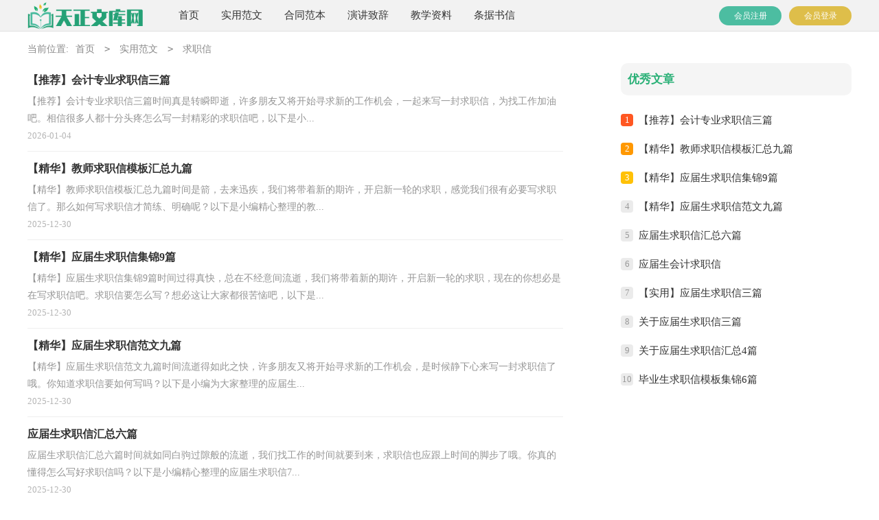

--- FILE ---
content_type: text/html; charset=utf-8
request_url: https://www.zczzjx2.com/shiyongfanwen/qiuzhixin/
body_size: 3150
content:
<!DOCTYPE html>
<html>
<head>
    <meta charset="UTF-8">
    <meta name="viewport" content="width=device-width, initial-scale=1.0, maximum-scale=1.0, user-scalable=no" />
    <meta name="mobile-web-app-capable" content="yes" />
    <meta name="format-detection" content="telephone=no">
    <title>求职信-天正文库网</title>
    <meta name="keywords" content="">
    <meta name="description" content="">
    <link rel="stylesheet" href="https://www.zczzjx2.com/static/css/list.css">
    <!--[if IE]>
    <link rel="stylesheet" href="https://www.zczzjx2.com/static/css/list.ie.css">
    <![endif]-->
</head>
<body>
<div class="yincao_header">
<div class="yincao_header_box">
    <a href="https://www.zczzjx2.com/" class="logo"></a>
    <div class="nav">
        <ul>
		    <li><a href="https://www.zczzjx2.com/" title="首页">首页</a></li>
            <li><a href="https://www.zczzjx2.com/shiyongfanwen/"  title="实用范文">实用范文</a></li>
            <li><a href="https://www.zczzjx2.com/hetongfanben/"  title="合同范本">合同范本</a></li>
            <li><a href="https://www.zczzjx2.com/yanjiangzhici/"  title="演讲致辞">演讲致辞</a></li>
            <li><a href="https://www.zczzjx2.com/jiaoxueziliao/"  title="教学资料">教学资料</a></li>
            <li><a href="https://www.zczzjx2.com/tiaojushuxin/"  title="条据书信">条据书信</a></li>
            
        </ul>
    </div>
    <script src="https://www.zczzjx2.com/e/member/login/loginjs.php"></script>
	</div>
</div>
<div class="yincao_cont">
    <div class="yincao_let_nav">当前位置:<a href="https://www.zczzjx2.com/">首页</a>&nbsp;<code>></code>&nbsp;<a href="https://www.zczzjx2.com/shiyongfanwen/">实用范文</a>&nbsp;<code>></code>&nbsp;<a href="https://www.zczzjx2.com/shiyongfanwen/qiuzhixin/">求职信</a></div>
    <div class="yincao_list_con">
        <div class="yincao_list">
            <ul>
                <li>
                    <a class="yincao_content" href="https://www.zczzjx2.com/shiyongfanwen/qiuzhixin/19747.html" target="_blank"  title="【推荐】会计专业求职信三篇">
                        <h2 class="title">【推荐】会计专业求职信三篇</h2>
                        <p class="description">【推荐】会计专业求职信三篇时间真是转瞬即逝，许多朋友又将开始寻求新的工作机会，一起来写一封求职信，为找工作加油吧。相信很多人都十分头疼怎么写一封精彩的求职信吧，以下是小...</p>
                        <p class="extra"><span class="yincao_time">2026-01-04</span></p>
                    </a>
                </li><li>
                    <a class="yincao_content" href="https://www.zczzjx2.com/shiyongfanwen/qiuzhixin/19472.html" target="_blank"  title="【精华】教师求职信模板汇总九篇">
                        <h2 class="title">【精华】教师求职信模板汇总九篇</h2>
                        <p class="description">【精华】教师求职信模板汇总九篇时间是箭，去来迅疾，我们将带着新的期许，开启新一轮的求职，感觉我们很有必要写求职信了。那么如何写求职信才简练、明确呢？以下是小编精心整理的教...</p>
                        <p class="extra"><span class="yincao_time">2025-12-30</span></p>
                    </a>
                </li><li>
                    <a class="yincao_content" href="https://www.zczzjx2.com/shiyongfanwen/qiuzhixin/19447.html" target="_blank"  title="【精华】应届生求职信集锦9篇">
                        <h2 class="title">【精华】应届生求职信集锦9篇</h2>
                        <p class="description">【精华】应届生求职信集锦9篇时间过得真快，总在不经意间流逝，我们将带着新的期许，开启新一轮的求职，现在的你想必是在写求职信吧。求职信要怎么写？想必这让大家都很苦恼吧，以下是...</p>
                        <p class="extra"><span class="yincao_time">2025-12-30</span></p>
                    </a>
                </li><li>
                    <a class="yincao_content" href="https://www.zczzjx2.com/shiyongfanwen/qiuzhixin/19446.html" target="_blank"  title="【精华】应届生求职信范文九篇">
                        <h2 class="title">【精华】应届生求职信范文九篇</h2>
                        <p class="description">【精华】应届生求职信范文九篇时间流逝得如此之快，许多朋友又将开始寻求新的工作机会，是时候静下心来写一封求职信了哦。你知道求职信要如何写吗？以下是小编为大家整理的应届生...</p>
                        <p class="extra"><span class="yincao_time">2025-12-30</span></p>
                    </a>
                </li><li>
                    <a class="yincao_content" href="https://www.zczzjx2.com/shiyongfanwen/qiuzhixin/19444.html" target="_blank"  title="应届生求职信汇总六篇">
                        <h2 class="title">应届生求职信汇总六篇</h2>
                        <p class="description">应届生求职信汇总六篇时间就如同白驹过隙般的流逝，我们找工作的时间就要到来，求职信也应跟上时间的脚步了哦。你真的懂得怎么写好求职信吗？以下是小编精心整理的应届生求职信7...</p>
                        <p class="extra"><span class="yincao_time">2025-12-30</span></p>
                    </a>
                </li><li>
                    <a class="yincao_content" href="https://www.zczzjx2.com/shiyongfanwen/qiuzhixin/19443.html" target="_blank"  title="应届生会计求职信">
                        <h2 class="title">应届生会计求职信</h2>
                        <p class="description">应届生会计求职信时间过得飞快，又将迎来自己找工作的生活，是时候好好地琢磨一下写求职信的事情了哦。相信写求职信是一个让许多人都头痛的问题，下面是小编帮大家整理的应届生会...</p>
                        <p class="extra"><span class="yincao_time">2025-12-30</span></p>
                    </a>
                </li><li>
                    <a class="yincao_content" href="https://www.zczzjx2.com/shiyongfanwen/qiuzhixin/19442.html" target="_blank"  title="【实用】应届生求职信三篇">
                        <h2 class="title">【实用】应届生求职信三篇</h2>
                        <p class="description">【实用】应届生求职信三篇时光飞逝，时间在慢慢推演，我们很快就要开启找工作的生活，现在这个时候，写好一封求职信就十分有必要了！千万不能认为求职信随便应付就可以喔，下面是小编帮...</p>
                        <p class="extra"><span class="yincao_time">2025-12-30</span></p>
                    </a>
                </li><li>
                    <a class="yincao_content" href="https://www.zczzjx2.com/shiyongfanwen/qiuzhixin/19441.html" target="_blank"  title="关于应届生求职信三篇">
                        <h2 class="title">关于应届生求职信三篇</h2>
                        <p class="description">关于应届生求职信三篇日子如同白驹过隙，我们又将打开新的篇章，寻求新的工作机会，这时是不是该好好写一封求职信了呢？你知道写求职信需要注意哪些问题吗？以下是小编为大家整理的应...</p>
                        <p class="extra"><span class="yincao_time">2025-12-30</span></p>
                    </a>
                </li><li>
                    <a class="yincao_content" href="https://www.zczzjx2.com/shiyongfanwen/qiuzhixin/19440.html" target="_blank"  title="关于应届生求职信汇总4篇">
                        <h2 class="title">关于应届生求职信汇总4篇</h2>
                        <p class="description">关于应届生求职信汇总4篇时间的脚步是无声的，它在不经意间流逝，前方等待着我们的将是新的工作机会和挑战，这时候，最关键的求职信怎么能落下！你真的懂得怎么写好求职信吗？以下是小...</p>
                        <p class="extra"><span class="yincao_time">2025-12-30</span></p>
                    </a>
                </li><li>
                    <a class="yincao_content" href="https://www.zczzjx2.com/shiyongfanwen/qiuzhixin/19439.html" target="_blank"  title="毕业生求职信模板集锦6篇">
                        <h2 class="title">毕业生求职信模板集锦6篇</h2>
                        <p class="description">毕业生求职信模板集锦6篇时间过得太快，让人猝不及防，我们很快就要开启找工作的生活，这时一封好的求职信可以起到毛遂自荐的作用哦。求职信怎么写才能具有特色？下面是小编为大家...</p>
                        <p class="extra"><span class="yincao_time">2025-12-30</span></p>
                    </a>
                </li><li>
                    <a class="yincao_content" href="https://www.zczzjx2.com/shiyongfanwen/qiuzhixin/19438.html" target="_blank"  title="【推荐】应届生求职信汇编八篇">
                        <h2 class="title">【推荐】应届生求职信汇编八篇</h2>
                        <p class="description">【推荐】应届生求职信汇编八篇时间流逝得如此之快，前方等待着我们的将是新的工作机会和挑战，这时一封好的求职信可以起到毛遂自荐的作用哦。相信很多人都十分头疼怎么写一封精...</p>
                        <p class="extra"><span class="yincao_time">2025-12-30</span></p>
                    </a>
                </li><li>
                    <a class="yincao_content" href="https://www.zczzjx2.com/shiyongfanwen/qiuzhixin/19437.html" target="_blank"  title="计算机专业求职信模板合集九篇">
                        <h2 class="title">计算机专业求职信模板合集九篇</h2>
                        <p class="description">计算机专业求职信模板合集九篇日子如同白驹过隙，不经意间，找工作对于我们说已越来越近，这时候可别把求职信给忘了哦。你知道写求职信需要注意哪些问题吗？下面是小编为大家收集的...</p>
                        <p class="extra"><span class="yincao_time">2025-12-30</span></p>
                    </a>
                </li><li>
                    <a class="yincao_content" href="https://www.zczzjx2.com/shiyongfanwen/qiuzhixin/19436.html" target="_blank"  title="精选毕业应届生求职信4篇">
                        <h2 class="title">精选毕业应届生求职信4篇</h2>
                        <p class="description">精选毕业应届生求职信4篇时间过得飞快，前方等待着我们的将是新的工作机会和挑战，需要为此写一封求职信了哦。那么如何写求职信才简练、明确呢？下面是小编收集整理的毕业应届生...</p>
                        <p class="extra"><span class="yincao_time">2025-12-30</span></p>
                    </a>
                </li><li>
                    <a class="yincao_content" href="https://www.zczzjx2.com/shiyongfanwen/qiuzhixin/19435.html" target="_blank"  title="关于教师求职信模板锦集六篇">
                        <h2 class="title">关于教师求职信模板锦集六篇</h2>
                        <p class="description">关于教师求职信模板锦集六篇日子在弹指一挥间就毫无声息的流逝，又将迎来自己找工作的生活，这时是不是该好好写一封求职信了呢？你真的懂得怎么写好求职信吗？以下是小编精心整理的...</p>
                        <p class="extra"><span class="yincao_time">2025-12-30</span></p>
                    </a>
                </li><li>
                    <a class="yincao_content" href="https://www.zczzjx2.com/shiyongfanwen/qiuzhixin/19434.html" target="_blank"  title="【推荐】应届生求职信集合7篇">
                        <h2 class="title">【推荐】应届生求职信集合7篇</h2>
                        <p class="description">【推荐】应届生求职信集合7篇时间一晃而过，新一轮的招聘又朝我们走来，这时候，最关键的求职信怎么能落下！好的求职信都具备一些什么特点呢？下面是小编精心整理的应届生求职信9篇，欢...</p>
                        <p class="extra"><span class="yincao_time">2025-12-30</span></p>
                    </a>
                </li><li>
                    <a class="yincao_content" href="https://www.zczzjx2.com/shiyongfanwen/qiuzhixin/19431.html" target="_blank"  title="毕业生专业求职信模板五篇">
                        <h2 class="title">毕业生专业求职信模板五篇</h2>
                        <p class="description">毕业生专业求职信模板五篇时光飞逝，时间在慢慢推演，相信很多朋友又忙着找工作呢吧，现在这个时候，写好一封求职信就十分有必要了！写求职信需要注意哪些问题呢？下面是小编帮大家整理...</p>
                        <p class="extra"><span class="yincao_time">2025-12-30</span></p>
                    </a>
                </li><li>
                    <a class="yincao_content" href="https://www.zczzjx2.com/shiyongfanwen/qiuzhixin/19430.html" target="_blank"  title="【推荐】毕业求职信范文汇总七篇">
                        <h2 class="title">【推荐】毕业求职信范文汇总七篇</h2>
                        <p class="description">【推荐】毕业求职信范文汇总七篇时间的脚步是无声的，它在不经意间流逝，相信很多朋友又忙着找工作呢吧，感觉我们很有必要写求职信了。好的求职信都具备一些什么特点呢？下面是小编...</p>
                        <p class="extra"><span class="yincao_time">2025-12-30</span></p>
                    </a>
                </li><li>
                    <a class="yincao_content" href="https://www.zczzjx2.com/shiyongfanwen/qiuzhixin/19429.html" target="_blank"  title="【必备】学生求职信范文汇编9篇">
                        <h2 class="title">【必备】学生求职信范文汇编9篇</h2>
                        <p class="description">【必备】学生求职信范文汇编9篇时间过得可真快，从来都不等人，找工作对于我们说已越来越近，这时候需要提前写好求职信了哦。好的求职信都具备一些什么特点呢？下面是小编为大家收...</p>
                        <p class="extra"><span class="yincao_time">2025-12-30</span></p>
                    </a>
                </li><li>
                    <a class="yincao_content" href="https://www.zczzjx2.com/shiyongfanwen/qiuzhixin/19428.html" target="_blank"  title="实用的本科生求职信3篇">
                        <h2 class="title">实用的本科生求职信3篇</h2>
                        <p class="description">实用的本科生求职信3篇日子在弹指一挥间就毫无声息的流逝，新一轮的招聘又在朝我们招手，你的求职信写好了吗？你知道求职信要如何写吗？下面是小编为大家整理的本科生求职信3篇，仅供...</p>
                        <p class="extra"><span class="yincao_time">2025-12-30</span></p>
                    </a>
                </li><li>
                    <a class="yincao_content" href="https://www.zczzjx2.com/shiyongfanwen/qiuzhixin/19427.html" target="_blank"  title="自荐求职信">
                        <h2 class="title">自荐求职信</h2>
                        <p class="description">自荐求职信时间流逝得如此之快，我们又将面临求职找工作的挑战，是时候好好地琢磨一下写求职信的事情了哦。相信写求职信是一个让许多人都头痛的问题，以下是小编帮大家整理的自荐...</p>
                        <p class="extra"><span class="yincao_time">2025-12-30</span></p>
                    </a>
                </li>
            </ul>
        <div class="yeshu">
            <ul>
                <a href="javascript:;" class="no">首页</a><a href="javascript:;" class="no">上一页</a><li class='thisclass'>1</li><a class="page-numbers" href="/shiyongfanwen/qiuzhixin/index_2.html">2</a><a class="page-numbers" href="/shiyongfanwen/qiuzhixin/index_3.html">3</a><a class="page-numbers" href="/shiyongfanwen/qiuzhixin/index_4.html">4</a><a class="page-numbers" href="/shiyongfanwen/qiuzhixin/index_5.html">5</a><a href="/shiyongfanwen/qiuzhixin/index_2.html">下一页</a><a href="/shiyongfanwen/qiuzhixin/index_32.html">尾页</a>
            </ul>
        </div>
        </div>
        <div class="yincao_right">
            <div class="right_fix">
                <div class="yincao_rem">
                    <div class="yincao_rem_tl"><span>优秀文章</span></div>
                    <ul>
                        <li><em>1</em><a href="https://www.zczzjx2.com/shiyongfanwen/qiuzhixin/19747.html" target="_blank" title="【推荐】会计专业求职信三篇">【推荐】会计专业求职信三篇</a></li>
                        <li><em>2</em><a href="https://www.zczzjx2.com/shiyongfanwen/qiuzhixin/19472.html" target="_blank" title="【精华】教师求职信模板汇总九篇">【精华】教师求职信模板汇总九篇</a></li>
                        <li><em>3</em><a href="https://www.zczzjx2.com/shiyongfanwen/qiuzhixin/19447.html" target="_blank" title="【精华】应届生求职信集锦9篇">【精华】应届生求职信集锦9篇</a></li>
                        <li><em>4</em><a href="https://www.zczzjx2.com/shiyongfanwen/qiuzhixin/19446.html" target="_blank" title="【精华】应届生求职信范文九篇">【精华】应届生求职信范文九篇</a></li>
                        <li><em>5</em><a href="https://www.zczzjx2.com/shiyongfanwen/qiuzhixin/19444.html" target="_blank" title="应届生求职信汇总六篇">应届生求职信汇总六篇</a></li>
                        <li><em>6</em><a href="https://www.zczzjx2.com/shiyongfanwen/qiuzhixin/19443.html" target="_blank" title="应届生会计求职信">应届生会计求职信</a></li>
                        <li><em>7</em><a href="https://www.zczzjx2.com/shiyongfanwen/qiuzhixin/19442.html" target="_blank" title="【实用】应届生求职信三篇">【实用】应届生求职信三篇</a></li>
                        <li><em>8</em><a href="https://www.zczzjx2.com/shiyongfanwen/qiuzhixin/19441.html" target="_blank" title="关于应届生求职信三篇">关于应届生求职信三篇</a></li>
                        <li><em>9</em><a href="https://www.zczzjx2.com/shiyongfanwen/qiuzhixin/19440.html" target="_blank" title="关于应届生求职信汇总4篇">关于应届生求职信汇总4篇</a></li>
                        <li><em>10</em><a href="https://www.zczzjx2.com/shiyongfanwen/qiuzhixin/19439.html" target="_blank" title="毕业生求职信模板集锦6篇">毕业生求职信模板集锦6篇</a></li>
                    </ul>
                </div>
            </div>
        </div>
    </div>
<div class="flink"><ul class="frendLink"></ul><li><b>友情链接</b>:</li>
</div>
</div>
<div class="footer">
    <p>Copyright © 2025 <a target="_blank" title="天正文库网" href="https://www.zczzjx2.com/">天正文库网</a> www.zczzjx2.com 版权所有</p>
</div>
</body>
</html>

--- FILE ---
content_type: text/css
request_url: https://www.zczzjx2.com/static/css/list.css
body_size: 1276
content:
@import url("list.ie.css") screen and (min-width: 750px);
@media screen and (max-width: 750px) {
body,div,ul,ol,li,dl,dt,dd,h1,h2,h3,h4,h5,h6,pre,code,form,fieldset,legend,input,textarea,p,blockquote,th,td{margin:0;padding:0;}
fieldset,img,input{border:0 none;}li{list-style:none;}
h1,h2,h3,h4,h5,h6{font-size:100%;font-weight:normal;line-height:1.2;}
em,cite,i{font-style:normal;}
a{text-decoration:none;padding:0;margin:0;color:#333;font-size: 15px;}

.yincao_header{width: 100%;height: 45px;margin:0 auto;line-height: 45px;background: #f2f2f2;border-bottom: 1px solid #e1e1e1;overflow: hidden;}
.yincao_header_box{width: 100%;margin:0 auto;text-align: center;}
.logo{width: 169px;height: 42px;background: url("../img/logo_min.png") no-repeat;display: inline-block;margin-top: 0px;background-size: 100%;}
.yincao_header .nav{float: left;width: 70%;display: none;}
.yincao_header li{float: left;margin-left: 10px;}
.yincao_header li a{float: left;font-size: 13px;color: #666;}
.rougao{float: right;margin-top: 9px;display: none;}
.rougao a{float: right;font-size: 12px;margin-left: 11px;width: 91px;height: 28px;background-color: #19b1c8;border-radius: 17px;color:#fff;line-height: 28px;text-align: center;}
.rougao .tg{margin-left:0;}
.rougao .jianyi{background: #e2b528}
/* ͷ�� */

/* ������ӭ */
.yincao_cont{width: 100%;}
.yincao_let_nav{float: left;width: 94%;height: 30px;line-height: 30px;color: #888;font-size: 14px;padding: 3%;}
.yincao_let_nav a{color: #888;font-size: 14px;padding: 0 10px;}
.yincao_list{width: 94%;float: left;margin: 0 3%;}
.yincao_list>ul>li{width: 100%;overflow: hidden;clear: both;border-bottom: 1px solid #EEE;padding-bottom: 7px;margin-top: 7px;}
.yincao_list>ul>li a h2{line-height: 37px;font-weight: bold;font-size: 16px;color: #333;}
.yincao_list>ul>li a p{color: #949494;line-height: 25px;display: -webkit-box;-webkit-box-orient: vertical;-webkit-line-clamp: 2;overflow: hidden;font-size: 14px;}
.yincao_list>ul>li a p span{color: #b5b5b5;line-height: 24px;overflow: hidden;font-size: 13px;}

.yincao_right{width: 100%;float: left;}
.yincao_rem{width: 94%;float: left;padding: 0 3%;margin-top: 15px;}
.yincao_rem_tl{width: 94%;float: left;color: #29b076;line-height: 47px;font-weight: 700;font-size: 17px;background: #f5f5f5;padding: 0 3%;border-radius: 10px;margin-bottom: 15px;}
.yincao_rem li{line-height: 40px;position: relative;}
.yincao_rem li em{width: 18px;height: 18px;line-height: 18px;background: #ebebeb;color: #999;float: left;text-align: center;margin-right: 8px;font-size: 13px;margin-top: 12px;border-radius: 4px;}
.yincao_rem li:nth-child(1) em{color:#fff;background: #ff5722;}
.yincao_rem li:nth-child(2) em{color:#fff;background: #ff9800;}
.yincao_rem li:nth-child(3) em{color:#fff;background: #ffc107;}

.right_fixed { bottom: 54px;width: 336px;position: fixed!important;z-index: 300;}
/* ��ҳ */
.pages{text-align: center;width: 100%;height: 50px;float: left;margin-bottom: 40px;margin-top: 20px;}
.pages li{float: left;}
.pages a{color: #1069c8;float: left;color: #1069c8;font-size: 16px;padding: 5px 12px;background: #fff;margin-right: 5px;border: 1px solid #1069c8;}
.pages a:hover{color:#fff;background: #1069c8;border: 1px solid #1069c8;}
.pages .thisclass{float: left; color: #fff;font-size: 16px;background: #1069c8;padding: 5px 12px;margin-left: 5px;margin-right: 5px;border: 1px solid #1069c8;}
.pages span{font-size: 16px;display: inline-block;}

/* �������� */
.flink{width: 94%;padding: 3%;overflow: hidden;border-top: 10px solid #eeeeef;}
.flink ul{width: 1100px;margin: auto;}
.flink b{line-height:22px;font-weight: 400;float: left;font-size:14px;}
.flink li{line-height: 22px;color: #64b076;margin: 5px;float: left;}
.flink li a{color: #888;font-size: 12px;}
.flink li a:hover{color: #4586f1;}
.yeshu ul{width: 100%;float: left;height: 38px;}
.yeshu ul li{float:left;}
.thisclass{color: white;border: 1px solid #ccc;padding: 4px 10px;font-size: 14px;background: #1686d4;margin-right: 5px;}
.yeshu ul a{margin-right: 6px;border: 1px solid #ccc;padding: 4px 10px;font-size: 14px;float: left;color: #7d7d7d;}
.yeshu ul .word a{font-size:14px;color:#151515;}
/* footer */
.footer {background: #3e4445;padding: 3%;overflow: hidden;float: left;width: 94%;}
.footer p {width: 100%;text-align: center;color: #eaeaea;font-size: 12px;line-height: 24px;}
.footer p a {color: #ffffff;font-size: 12px;display: inline-block;padding: 0 5px;}
}

--- FILE ---
content_type: text/css
request_url: https://www.zczzjx2.com/static/css/list.ie.css
body_size: 1589
content:
body,div,ul,ol,li,dl,dt,dd,h1,h2,h3,h4,h5,h6,pre,code,form,fieldset,legend,input,textarea,p,blockquote,th,td{margin:0;padding:0;}
fieldset,img,input{border:0 none;}li{list-style:none;}
h1,h2,h3,h4,h5,h6{font-size:100%;font-weight:normal;line-height:1.2;}
em,cite,i{font-style:normal;}
a{text-decoration:none;padding:0;margin:0;color:#333;font-size: 15px;}

.yincao_header{width: 100%;height: 45px;margin:0 auto;line-height: 45px;background: #f2f2f2;border-bottom: 1px solid #e1e1e1;}
.yincao_header_box{width: 1200px;margin:0 auto;}
.logo{width: 169px;height: 42px;background: url("../img/logo.png") no-repeat;float: left;margin-top: 2px;background-size: 100%;}
.yincao_header .nav{float: left;margin-left: 19px;}
.yincao_header li{float: left;margin-left:32px;}
.yincao_header li a{float: left;font-size: 15px;color: #333;}
.rougao{float: right;margin-top: 9px;}
.rougao a{float: right;font-size: 12px;margin-left: 11px;width: 91px;height: 28px;background-color: #4cbda1;border-radius: 17px;color:#fff;line-height: 28px;text-align: center;}
.rougao .tg{margin-left:0;}
.rougao .jianyi{background: #debe4a;}
/* ͷ�� */

/* ������ӭ */
.yincao_cont{width: 1200px;margin: auto;}
.yincao_let_nav{float: left;width: 100%;height: 41px;line-height: 41px;color: #888;font-size: 14px;margin-top: 5px;}
.yincao_let_nav a{color: #888;font-size: 14px;padding: 0 10px;}
.yincao_list{width: 780px;float: left;margin-bottom: 15px;}
.yincao_list>ul>li{width: 100%;overflow: hidden;clear: both;border-bottom: 1px solid #EEE;padding-bottom: 10px;margin-top: 6px;}
.yincao_list>ul>li a h2{line-height: 37px;font-weight: bold;font-size: 16px;color: #333;}
.yincao_list>ul>li a p{color: #949494;line-height: 25px;display: -webkit-box;-webkit-box-orient: vertical;-webkit-line-clamp: 2;overflow: hidden;font-size: 14px;}
.yincao_list>ul>li a p span{color: #b5b5b5;line-height: 24px;overflow: hidden;font-size: 13px;}

.yincao_right{width: 336px;float: right;}
.yincao_rem{width: 100%;float: left;}
.yincao_rem_tl{width: 94%;float: left;color: #29b076;line-height: 47px;font-weight: 700;font-size: 17px;background: #f5f5f5;padding: 0 3%;border-radius: 10px;margin-bottom: 15px;}
.yincao_rem li{line-height: 41px;position: relative;}
.yincao_rem li em{width: 18px;height: 18px;line-height: 18px;background: #ebebeb;color: #999;float: left;text-align: center;margin-right: 8px;font-size: 13px;margin-top: 12px;border-radius: 4px;}
.yincao_rem li:nth-child(1) em{color:#fff;background: #ff5722;}
.yincao_rem li:nth-child(2) em{color:#fff;background: #ff9800;}
.yincao_rem li:nth-child(3) em{color:#fff;background: #ffc107;}

.right_fixed { bottom: 54px;width: 336px;position: fixed!important;z-index: 300;}
/* ��ҳ */
.pages{text-align: center;width: 100%;height: 50px;float: left;margin-bottom: 40px;margin-top: 20px;}
.pages li{float: left;}
.pages a{color: #1069c8;float: left;color: #1069c8;font-size: 16px;padding: 5px 12px;background: #fff;margin-right: 5px;border: 1px solid #1069c8;}
.pages a:hover{color:#fff;background: #1069c8;border: 1px solid #1069c8;}
.pages .thisclass{float: left; color: #fff;font-size: 16px;background: #1069c8;padding: 5px 12px;margin-left: 5px;margin-right: 5px;border: 1px solid #1069c8;}
.pages span{font-size: 16px;display: inline-block;}
.yeshu ul{width: 100%;float: left;height: 38px;}
.yeshu ul li{float:left;}
.thisclass{color: white;border: 1px solid #ccc;padding: 4px 10px;font-size: 14px;background: #1686d4;margin-right: 5px;}
.yeshu ul a{margin-right: 6px;border: 1px solid #ccc;padding: 4px 10px;font-size: 14px;float: left;color: #7d7d7d;}
.yeshu ul .word a{font-size:14px;color:#151515;}

/*news-title*/
.news-title {border-bottom: #e4e3e3 1px solid;margin: 20px;padding-bottom: 10px;overflow: hidden;}
.news-title h2 {color: #1487f4;font-size: 16px;font-weight: normal;position: relative;float: left;/* width: 84px; */text-align: center;}
.news-title h2 a { color: #1487f4; }
.news-title h2:after {content: "";background: #1487f4;background: linear-gradient(to right, #0062ff 0%, #00a0ec 100%);width: 100%;height: 2px;position: absolute;bottom: -10px;left: 0;}
/*tags*/
.tags, .tagst { position: relative; overflow: hidden; }
.tags ul, .tagst ul { margin: 0 20px 20px; overflow: hidden }
.tags ul a, .tagst ul a { display: block; float: left; font-size: 12px; width: 10%; text-align: center; height: 16px; margin-bottom: 4px; background-color: #f1f1f1; color: #615f5f; padding: 10px 0; position: relative; overflow: hidden; text-overflow: ellipsis; white-space: nowrap; }
.tags ul a:after, .tags ul a:before , .tagst ul a:after, .tagst ul a:before { content: ""; background: #fff; top: 0; width: 2px; height: 100%; position: absolute; }
.tags ul a:after, .tagst ul a:after{ right: 0; }
.tags ul a:before, .tagst ul a:before{ left: 0 }
.tags ul a:hover, .tagst ul a:hover{ background: #1487f4; color: #fff; }
.box, article { width: 1170px; margin: auto; overflow: hidden }
.whitebg { background: #fff; border: 1px solid #eee; }

/* �������� */
.flink{width: 1200px;background: #fafafa;padding: 10px 0;margin: 15px auto;overflow: hidden;}
.flink ul{width: 1100px;margin: auto;}
.flink b{line-height:22px;font-weight: 400;float: left;font-size:14px;color: #48ba9d;}
.flink li{line-height: 24px;color: #b7b7b7;margin: 5px;float: left;}
.flink li a{color: #888;font-size: 12px;}
.flink li a:hover{color: #4586f1;}

.footer {padding-bottom: 10px;background: #3e4445;padding-top: 10px;overflow: hidden;float: left;width: 100%;}
.footer p {width: 100%;text-align: center;color: #eaeaea;font-size: 12px;height: 28px;line-height: 28px;}
.footer p a {color: #ffffff;font-size: 12px;padding: 0 5px;}